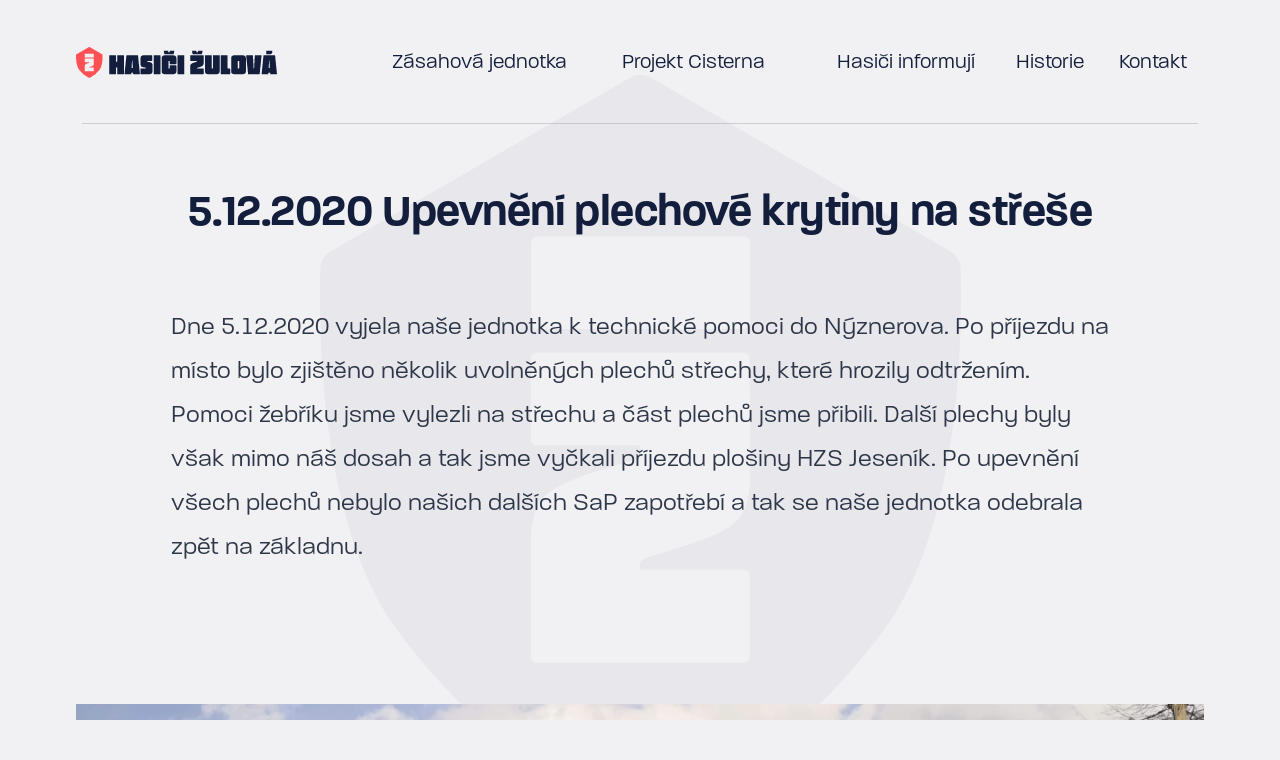

--- FILE ---
content_type: text/html; charset=UTF-8
request_url: https://hasicizulova.cz/5-12-2020-technicka-pomoc-odletajici-krytina-na-strese
body_size: 14556
content:
<!DOCTYPE html>
<html lang="cs">
    <head>
        <meta charset="UTF-8"/>
        <meta name="viewport" content="width=device-width, initial-scale=1.0"/>
        <meta name="ep-entity" content="eyJpZCI6Mjc0LCJ0aXRsZSI6IjUuMTIuMjAyMCBVcGV2blx1MDExYm5cdTAwZWQgcGxlY2hvdlx1MDBlOSBrcnl0aW55IG5hIHN0XHUwMTU5ZVx1MDE2MWUiLCJ0eXBlIjoicG9zdCJ9"/>
        <title>5.12.2020 Upevnění plechové krytiny na střeše | hasicizulova.cz</title>
<meta content="Dne 5.12.2020 vyjela naše jednotka k technické pomoci do Nýznerova. Po příjezdu na místo bylo zjištěno několik uvolněných plechů střechy, které..." name="description"/>



<meta content="https://hasicizulova.cz/hasicizulova_fb.jpg" name="og:image"/>
<link href="https://hasicizulova.cz/5-12-2020-technicka-pomoc-odletajici-krytina-na-strese" rel="canonical"/>

<script type="application/ld+json">
    {
    "@context": "https://schema.org",
    "@type": "Article",
    "image": [
        "https://hasicizulova.cz/data/images/cache/314.1200x0q90.webp"
    ],
    "headline": "5.12.2020 Upevnění plechové krytiny na střeše",
    "datePublished": "2020-12-06T00:00"
}
</script>

        <link rel="apple-touch-icon" sizes="57x57" href="/apple-icon-57x57.png"/>
        <link rel="apple-touch-icon" sizes="60x60" href="/apple-icon-60x60.png"/>
        <link rel="apple-touch-icon" sizes="72x72" href="/apple-icon-72x72.png"/>
        <link rel="apple-touch-icon" sizes="76x76" href="/apple-icon-76x76.png"/>
        <link rel="apple-touch-icon" sizes="114x114" href="/apple-icon-114x114.png"/>
        <link rel="apple-touch-icon" sizes="120x120" href="/apple-icon-120x120.png"/>
        <link rel="apple-touch-icon" sizes="144x144" href="/apple-icon-144x144.png"/>
        <link rel="apple-touch-icon" sizes="152x152" href="/apple-icon-152x152.png"/>
        <link rel="apple-touch-icon" sizes="180x180" href="/apple-icon-180x180.png"/>
        <link rel="icon" type="image/png" sizes="192x192" href="/android-icon-192x192.png"/>
        <link rel="icon" type="image/png" sizes="32x32" href="/favicon-32x32.png"/>
        <link rel="icon" type="image/png" sizes="96x96" href="/favicon-96x96.png"/>
        <link rel="icon" type="image/png" sizes="16x16" href="/favicon-16x16.png"/>
        <link rel="manifest" href="/manifest.json"/>
        <meta name="msapplication-TileColor" content="#ffffff"/>
        <meta name="msapplication-TileImage" content="/ms-icon-144x144.png"/>
        <meta name="theme-color" content="#ffffff"/>

        <link href="/themes/project/css/main.css?v=1755840230" rel="stylesheet">

        
            <script type="application/javascript">
            window.dataLayer = window.dataLayer || [];
            function gtag(){dataLayer.push(arguments);}            
            gtag('consent', 'default', {
                'ad_storage': 'denied',
                'analytics_storage': 'denied'
            });
            </script>
            <script>(function(w,d,s,l,i){w[l]=w[l]||[];w[l].push({'gtm.start':
            new Date().getTime(),event:'gtm.js'});var f=d.getElementsByTagName(s)[0],
            j=d.createElement(s),dl=l!='dataLayer'?'&l='+l:'';j.async=true;j.src=
            'https://www.googletagmanager.com/gtm.js?id='+i+dl;f.parentNode.insertBefore(j,f);
            })(window,document,'script','dataLayer','GTM-WM633R4');</script>
    </head>
    <body class="subpage">
        
                <noscript><iframe src='https://www.googletagmanager.com/ns.html?id=GTM-WM633R4'
                height='0' width='0' style='display:none;visibility:hidden'></iframe></noscript>

        <nav class="navbar navbar-expand-lg navbar-app navbar-dark">
    <div class="container">
        <div class="row align-items-center">
            <div class="col-12 col-lg-3">
                <a class="navbar-brand" href="/">
                    <img src="/themes/project/images/logo-dark.svg" alt="Hasiči Žulová" width="201" height="31" class="img-fluid"/>
                </a>


                <button class="navbar-toggler" type="button" data-bs-toggle="collapse" data-bs-target="#navbarNavigation" aria-controls="navbarSupportedContent" aria-expanded="false" aria-label="Toggle navigation">
                    <svg xmlns="http://www.w3.org/2000/svg" width="32" height="32" fill="currentColor" viewBox="0 0 16 16">
                        <path fill-rule="evenodd" d="M2.5 11.5A.5.5 0 0 1 3 11h10a.5.5 0 0 1 0 1H3a.5.5 0 0 1-.5-.5zm0-4A.5.5 0 0 1 3 7h10a.5.5 0 0 1 0 1H3a.5.5 0 0 1-.5-.5zm0-4A.5.5 0 0 1 3 3h10a.5.5 0 0 1 0 1H3a.5.5 0 0 1-.5-.5z"></path>
                    </svg>
                </button>

            </div>
            <div class="col-12 col-lg">
                <div class="collapse navbar-collapse" id="navbarNavigation">
                    <ul class="navbar-nav">
                        
                            
                            <li class="nav-item">
                                <a href="//hasicizulova.cz/zasahova-jednotka" class="nav-link">Zásahová jednotka</a>
                            </li>
                        
                            <li class="nav-item dropdown">
                                <a class="nav-link dropdown-toggle" href="#" id="navbarDropdown-341" role="button" data-bs-toggle="dropdown" aria-expanded="false">
                                    Projekt Cisterna
                                </a>
                                <ul id="DropdownNavbar-341" aria-labelledby="DropdownNavbar-341" class="dropdown-menu dropdown-menu">
                                    <li>
                                        <a href="//hasicizulova.cz/projekt-cisterna" class="dropdown-item">O projektu</a>
                                        
                                    </li><li>
                                        <a href="//hasicizulova.cz/clanky" class="dropdown-item">Články</a>
                                        
                                    </li><li>
                                        <a href="//hasicizulova.cz/faq" class="dropdown-item">FAQ</a>
                                        
                                    </li><li>
                                        <a href="//hasicizulova.cz/podekovani" class="dropdown-item">Kdo nás již podpořil</a>
                                        
                                    </li><li>
                                        <a href="//hasicizulova.cz/kalendar" class="dropdown-item">Kalendář 2024</a>
                                        
                                    </li><li>
                                        <a href="//hasicizulova.cz/white-label-kalendar" class="dropdown-item">White Label Kalendář 2024</a>
                                        
                                    </li><li>
                                        <a href="//hasicizulova.cz/podekovani-a-ukonceni-e-shopu-projektu-cisterna" class="dropdown-item">E-shop</a>
                                        
                                    </li><li>
                                        <a href="//hasicizulova.cz/napsali-o-nas" class="dropdown-item">Napsali o nás</a>
                                        
                                    </li>
                                </ul>
                            </li>
                            
                        
                            
                            <li class="nav-item">
                                <a href="//hasicizulova.cz/aktuality" class="nav-link">Hasiči informují</a>
                            </li>
                        
                            
                            <li class="nav-item">
                                <a href="//hasicizulova.cz/historie" class="nav-link">Historie</a>
                            </li>
                        
                            
                            <li class="nav-item">
                                <a href="//hasicizulova.cz/kontakt" class="nav-link">Kontakt</a>
                            </li>
                        


                        
                    </ul>


                    
                </div>
            </div>
        </div>
    </div>
</nav>

        
        <div class="wrapper-post" ><section class="section pb-0">
    
    <div class="container-slim">

        
        
        
        
        
        
        

        <div class="row" ><div class="col-12 hero-subpage">
    <h1 class="page-title text-center">5.12.2020 Upevnění plechové krytiny na střeše</h1>
</div></div>

    </div>
</section>
<section class="section ">
    
    <div class="container-slim">

        
        
        
        
        
        
        

        <div class="row" ><div class="col-12 post-detail">
    <span >
  <p>Dne 5.12.2020 vyjela naše jednotka k technické pomoci do Nýznerova. Po příjezdu na místo bylo zjištěno několik uvolněných plechů střechy, které hrozily odtržením. Pomoci žebříku jsme vylezli na střechu a část plechů jsme přibili. Další plechy byly však mimo náš dosah a tak jsme vyčkali příjezdu plošiny HZS Jeseník. Po upevnění všech plechů nebylo našich dalších SaP zapotřebí a tak se naše jednotka odebrala zpět na základnu. </p>&#13;

  
</span>
</div></div>

    </div>
</section>
<section class="section ">
    
    <div class="container">

        
        
        
        
        
        
        

        <div class="row" ><div class="col-12 text-center">
    <img src="/data/images/cache/314.1296x0q90.webp" srcset="/data/images/cache/314.320x0q90.webp 320w, /data/images/cache/314.640x0q90.webp 640w, /data/images/cache/314.960x0q90.webp 960w, /data/images/cache/314.1280x0q90.webp 1280w, /data/images/cache/314.1600x0q90.webp 1600w, /data/images/cache/314.1920x0q90.webp 1920w" class="img-fluid" alt="314.jpg" width="1296" height="621" loading="lazy"/>
</div></div>

    </div>
</section>
</div>
    
        <div class="wrapper-footer" ><section class="section bg-stone">
    
    <div class="container">

        
        
        
        
        
        
        

        <div class="row" ><div class="col-12">
    <div class="row">
        <div class="col-12">
            <img src="/static/images/logo-red.svg" width="201" height="31" alt="logo" class="img-fluid pb-4"/>
        </div>

        <div class="col-lg-4 pt-4 wysiwyg">
            <span ><p>Sdružení hasičů Čech, Moravy a Slezska&nbsp;</p>
<p>Sbor dobrovolných hasičů Žulová<br>
Bezručova 185<br>
790 65 Žulová<br>
IČ: 64631427<br>
Datová schránka: k6srzvt</p>
<p>JSDH Žulová kat.: JPO II/1</p></span>
        </div>
        <div class="col-lg-4 pt-4 wysiwyg">
            <span ><p><strong>Kontakt:</strong><br>
<a href="mailto:info@hasicizulova.cz">info@hasicizulova.cz</a></p>
<p><strong>Velitel jednotky:</strong><br>
<a href="tel:724189459">+420 724 189 459</a><br>
<a href="mailto:velitel@hasicizulova.cz">velitel@hasicizulova.cz</a></p>
<p><strong>Zástupce velitele jednotky:<br>
</strong><a href="tel:604364753">+420 604 364 753</a></p></span>
        </div>
        <div class="col-lg-4 pt-4 wysiwyg">
            <span ><p><a href="https://www.olkraj.cz/index.php" target="_blank">Olomoucký kraj</a><br>
<a href="https://www.hzscr.cz/hzs-olomouckeho-kraje.aspx" target="_blank">IZS Olomouckého kraje<br>
</a><a href="https://www.technikaizs.cz/obec/jesenik/" target="_blank">Technika IZS Jeseník</a><br>
<a href="https://hl-praded.cz/" target="_blank">Hasičská liga Praděd</a><br>
<a href="https://hasicivlcice.cz/" target="_blank">Hasiči Vlčice<br>
</a><a href="https://sdhjavornik.hasicovo.cz/" target="_blank">Hasiči Javorník<br>
</a><a href="https://hasicizlatehory.wbs.cz/" target="_blank">Hasiči Zlaté Hory<br>
</a><a href="https://www.sdhnyznerov.cz/" target="_blank">Hasiči Nýznerov</a></p></span>
        </div>
    </div>
</div></div>

    </div>
</section>
</div>


<section class="copyright py-4">
    <div class="container">
        <div class="row social-list align-items-center text-center text-md-start">
            <div class="col-md-6">
                <div class="title mt-0 mb-3 mb-md-0">Sociální sítě</div>
            </div>
            <div class="col-md-6">
                <ul class="list">
                        <li class="list-inline-item">
                            <a href="https://www.facebook.com/hasicizulova.cz" class="item" target="_blank">
                                
                                <span class="icon icon-">
                                    <!-- Generated by IcoMoon.io -->
<svg version="1.1" xmlns="http://www.w3.org/2000/svg" width="32" height="32" viewBox="0 0 32 32">
<title>facebook</title>
<path d="M19.925 10.98h-2.51c-0.311 0-0.628 0.468-0.628 0.941v1.726h3.138v2.511h-3.141v7.376h-2.824v-7.376h-2.51v-2.511h2.51v-1.412c-0.004-0.066-0.007-0.144-0.007-0.222 0-1.96 1.521-3.565 3.447-3.7l0.012-0.001h2.51v2.667zM16-0.001c-8.837 0-16 7.163-16 16s7.163 16 16 16c8.837 0 16-7.163 16-16v0c0-0.010 0-0.021 0-0.032 0-8.819-7.149-15.968-15.968-15.968-0.011 0-0.023 0-0.034 0h0.002z"></path>
</svg>

                                </span>
                            </a>
                        </li><li class="list-inline-item">
                            <a href="https://twitter.com/HZulova" class="item" target="_blank">
                                
                                <span class="icon icon-">
                                    <?xml version="1.0" encoding="utf-8"?>
<!-- Generator: Adobe Illustrator 28.2.0, SVG Export Plug-In . SVG Version: 6.00 Build 0)  -->
<svg version="1.1" id="Vrstva_1" xmlns="http://www.w3.org/2000/svg" xmlns:xlink="http://www.w3.org/1999/xlink" x="0px" y="0px"
	 width="32px" height="32px" viewBox="0 0 32 32" style="enable-background:new 0 0 32 32;" xml:space="preserve">
<g>
	<path d="M16,0C16,0,16,0,16,0C7.2,0,0,7.2,0,16s7.2,16,16,16s16-7.2,16-16c0,0,0,0,0,0C32,7.2,24.9,0,16,0z M19.1,23.8l-4.2-6
		l-5.2,6H8.4l5.9-6.9L8.4,8.3h4.5l3.9,5.7l4.9-5.7h1.3l-5.7,6.6h0l6.2,9H19.1z"/>
	<polygon points="16.1,14.8 12.3,9.3 10.2,9.3 15,16.1 15.6,17 15.6,17 19.7,22.9 21.8,22.9 16.7,15.7 	"/>
</g>
</svg>

                                </span>
                            </a>
                        </li><li class="list-inline-item">
                            <a href="https://www.youtube.com/channel/UC-PRIsr4vnjWu6eBsqUmazQ" class="item" target="_blank">
                                
                                <span class="icon icon-">
                                    <!-- Generated by IcoMoon.io -->
<svg version="1.1" xmlns="http://www.w3.org/2000/svg" width="32" height="32" viewBox="0 0 32 32">
<title>youtube</title>
<path d="M16 22.501c-8.19 0-8.333-0.738-8.333-6.5s0.143-6.5 8.333-6.5 8.333 0.738 8.333 6.5-0.144 6.5-8.333 6.5zM16 0c-8.837 0-16 7.164-16 16s7.164 16 16 16c8.837 0 16-7.164 16-16v0c0-8.837-7.164-16-16-16v0zM18.673 15.722l-3.743-1.747c-0.060-0.040-0.133-0.063-0.212-0.063-0.214 0-0.387 0.173-0.387 0.387 0 0.020 0.002 0.039 0.004 0.058l-0-0.002v3.29c-0.003 0.017-0.004 0.036-0.004 0.056 0 0.214 0.173 0.387 0.387 0.387 0.079 0 0.152-0.024 0.214-0.064l-0.001 0.001 3.742-1.747c0.329-0.152 0.329-0.402 0-0.556z"></path>
</svg>

                                </span>
                            </a>
                        </li><li class="list-inline-item">
                            <a href="https://www.instagram.com/hasici.zulova/" class="item" target="_blank">
                                
                                <span class="icon icon-">
                                    <?xml version="1.0" encoding="utf-8"?>
<!-- Generator: Adobe Illustrator 25.4.1, SVG Export Plug-In . SVG Version: 6.00 Build 0)  -->
<svg version="1.1" id="Vrstva_1" xmlns="http://www.w3.org/2000/svg" xmlns:xlink="http://www.w3.org/1999/xlink" x="0px" y="0px"
	 width="32px" height="32px" viewBox="0 0 32 32" style="enable-background:new 0 0 32 32;" xml:space="preserve">
<path d="M24.3,19.4c0,0.7-0.1,1.4-0.4,2c-0.4,1.1-1.3,2-2.4,2.4c-0.6,0.2-1.3,0.4-2,0.4c-0.9,0-1.2,0.1-3.4,0.1s-2.5,0-3.4-0.1
	c-0.7,0-1.4-0.1-2-0.4c-1.1-0.4-2-1.3-2.4-2.4c-0.2-0.6-0.4-1.3-0.4-2c0-0.9-0.1-1.2-0.1-3.4s0-2.5,0.1-3.4c0-0.7,0.1-1.4,0.4-2
	c0.4-1.1,1.3-2,2.4-2.4c0.6-0.2,1.3-0.4,2-0.4c0.9,0,1.2-0.1,3.4-0.1s2.5,0,3.4,0.1c0.7,0,1.4,0.1,2,0.4c1.1,0.4,2,1.3,2.4,2.4
	c0.2,0.6,0.4,1.3,0.4,2c0,0.9,0.1,1.2,0.1,3.4S24.3,18.6,24.3,19.4z M16,0C7.2,0,0,7.2,0,16s7.2,16,16,16s16-7.2,16-16
	C32,7.2,24.8,0,16,0z M18.8,16c0,1.5-1.2,2.8-2.8,2.8s-2.8-1.2-2.8-2.8s1.2-2.8,2.8-2.8S18.8,14.5,18.8,16z M20.4,12.6
	c-0.6,0-1-0.4-1-1c0-0.6,0.4-1,1-1c0.6,0,1,0.4,1,1C21.4,12.1,21,12.6,20.4,12.6z M16,20.3c-2.4,0-4.3-1.9-4.3-4.3s1.9-4.3,4.3-4.3
	s4.3,1.9,4.3,4.3S18.3,20.3,16,20.3z M22.5,11.1c-0.3-0.7-0.9-1.3-1.6-1.6c-0.5-0.2-1-0.3-1.5-0.3c-0.9,0-1.1,0-3.4,0s-2.5,0-3.4,0
	c-0.5,0-1.1,0.1-1.5,0.3c-0.7,0.3-1.3,0.9-1.6,1.6c-0.2,0.5-0.3,1-0.3,1.5c0,0.9,0,1.1,0,3.4s0,2.5,0,3.4c0,0.5,0.1,1.1,0.3,1.5
	c0.3,0.7,0.9,1.3,1.6,1.6c0.5,0.2,1,0.3,1.5,0.3c0.9,0,1.1,0,3.4,0s2.5,0,3.4,0c0.5,0,1.1-0.1,1.5-0.3c0.7-0.3,1.3-0.9,1.6-1.6
	c0.2-0.5,0.3-1,0.3-1.5c0-0.9,0-1.1,0-3.4s0-2.5,0-3.4C22.7,12.1,22.7,11.6,22.5,11.1z"/>
</svg>

                                </span>
                            </a>
                        </li>
                </ul>
            </div>
        </div>
        <hr class="my-4 bg-gray"/>
        <div class="copyinfo">
            <div xmlns:cc="http://creativecommons.org/ns#" xmlns:dct="http://purl.org/dc/terms/"><a property="dct:title" rel="cc:attributionURL" href="https://hasicizulova.cz">Hasiči Žulová</a> &copy; 2026 is licensed under <a href="http://creativecommons.org/licenses/by-nc-nd/4.0/?ref=chooser-v1" target="_blank" rel="license noopener noreferrer" style="display:inline-block;">CC BY-NC-ND 4.0<img style="height:22px!important;margin-left:3px;vertical-align:text-bottom;" src="https://mirrors.creativecommons.org/presskit/icons/cc.svg?ref=chooser-v1"/><img style="height:22px!important;margin-left:3px;vertical-align:text-bottom;" src="https://mirrors.creativecommons.org/presskit/icons/by.svg?ref=chooser-v1"/><img style="height:22px!important;margin-left:3px;vertical-align:text-bottom;" src="https://mirrors.creativecommons.org/presskit/icons/nc.svg?ref=chooser-v1"/><img style="height:22px!important;margin-left:3px;vertical-align:text-bottom;" src="https://mirrors.creativecommons.org/presskit/icons/nd.svg?ref=chooser-v1"/></a></div>
            <div><a class="text-white" href="#" data-cc="c-settings" title="Nastavit cookie">Nastavit cookies</a></div>
        </div>
    </div>
</section>


        
        <script src="/themes/project/js/main.bundle.js?v=1755840230"></script>
        <svg aria-hidden="true" style="position: absolute; width: 0; height: 0; overflow: hidden;" version="1.1" xmlns="http://www.w3.org/2000/svg" xmlns:xlink="http://www.w3.org/1999/xlink">
            <defs>
                <symbol id="icon-safe" viewBox="0 0 32 32">
                    <path d="M30.731 15.986c0.135-0.108 0.297-0.218 0.405-0.324 0.498-0.498 0.807-1.184 0.81-1.943v-0.001c-0.008-7.564-6.13-13.695-13.689-13.718h-0.002c-0.95 0.001-1.788 0.478-2.289 1.206l-0.006 0.009c-0.108-0.135-0.218-0.297-0.324-0.405-0.498-0.498-1.184-0.807-1.943-0.81h-0.001c-7.561 0-13.691 6.13-13.691 13.691v0c0.001 0.95 0.478 1.788 1.206 2.289l0.009 0.006c-0.737 0.507-1.214 1.346-1.215 2.296v0c0.008 7.564 6.13 13.695 13.689 13.718h0.002c0.95-0.001 1.788-0.478 2.289-1.206l0.006-0.009c0.507 0.737 1.346 1.214 2.296 1.215h0c7.564-0.008 13.695-6.13 13.718-13.689v-0.002c-0.016-0.967-0.512-1.814-1.259-2.316l-0.010-0.006zM18.255 0.945c7.044 0.001 12.756 5.703 12.773 12.744v0.002c0 0.004 0 0.008 0 0.012 0 0.744-0.451 1.382-1.095 1.656l-0.012 0.004c-0.249-0.587-0.819-0.992-1.484-0.997h-0.325c-0.785-5.46-5.065-9.721-10.468-10.47l-0.064-0.007v-0.325c0-0.002 0-0.004 0-0.006 0-0.454-0.187-0.864-0.488-1.157l-0-0c-0.143-0.146-0.313-0.265-0.503-0.347l-0.010-0.004c0.267-0.652 0.897-1.104 1.632-1.104 0.016 0 0.031 0 0.047 0.001l-0.002-0zM20.55 26.276l-0.999-3.268c1.486-0.764 2.667-1.944 3.411-3.386l0.020-0.044 3.268 0.999c-1.156 2.546-3.153 4.542-5.628 5.669l-0.071 0.029zM15.959 29.112c-0.002 0-0.004 0-0.007 0-0.369 0-0.668-0.299-0.668-0.668 0-0.002 0-0.005 0-0.007v0-0.243c0.202 0.013 0.438 0.020 0.675 0.020s0.473-0.007 0.707-0.022l-0.032 0.002v0.242c0 0.002 0 0.004 0 0.006 0 0.369-0.299 0.668-0.668 0.668-0.003 0-0.005 0-0.008-0h0zM12.26 26.628l0.999-3.241c0.108 0.054 0.243 0.081 0.351 0.135 0.71 0.231 1.528 0.365 2.376 0.365s1.666-0.133 2.432-0.38l-0.056 0.016c0.108-0.027 0.243-0.081 0.351-0.108l0.999 3.241c-1.099 0.39-2.366 0.615-3.686 0.615-1.35 0-2.646-0.236-3.847-0.668l0.079 0.025zM5.673 20.577l3.265-0.999c0.764 1.486 1.944 2.666 3.386 3.409l0.044 0.020-0.999 3.268c-2.545-1.156-4.541-3.152-5.667-5.628l-0.029-0.071zM11.371 5.698l0.999 3.268c-1.486 0.764-2.666 1.944-3.409 3.386l-0.020 0.044-3.268-1c1.155-2.545 3.151-4.541 5.625-5.669l0.071-0.029zM15.961 2.862c0.002-0 0.004-0 0.007-0 0.369 0 0.668 0.299 0.668 0.668 0 0.002 0 0.005-0 0.007v-0 0.245c-0.202-0.013-0.438-0.020-0.675-0.020s-0.473 0.007-0.707 0.022l0.032-0.002v-0.244c-0-0.002-0-0.004-0-0.007 0-0.369 0.299-0.668 0.668-0.668 0.002 0 0.004 0 0.005 0h-0zM15.961 4.725c1.325 0.002 2.597 0.229 3.78 0.646l-0.080-0.025-0.999 3.241c-0.108-0.054-0.243-0.081-0.351-0.135-0.71-0.231-1.528-0.365-2.376-0.365s-1.666 0.133-2.432 0.38l0.056-0.016c-0.108 0.027-0.243 0.081-0.351 0.108l-0.999-3.241c1.12-0.365 2.409-0.581 3.747-0.592l0.005-0zM26.25 11.395l-3.268 1c-0.764-1.486-1.944-2.666-3.386-3.409l-0.044-0.020 0.999-3.268c2.546 1.156 4.541 3.152 5.668 5.628l0.029 0.071zM15.959 22.927c-3.84 0-6.953-3.113-6.953-6.953s3.113-6.953 6.953-6.953v0c4.105 0 6.967 4 6.967 6.967-0.024 3.833-3.132 6.931-6.966 6.94h-0.001zM4.699 15.986c0.002-1.325 0.229-2.597 0.646-3.78l-0.025 0.080 3.241 0.999c-0.054 0.108-0.081 0.243-0.135 0.351-0.231 0.71-0.365 1.528-0.365 2.376s0.133 1.666 0.38 2.432l-0.016-0.056c0.027 0.108 0.081 0.243 0.108 0.351l-3.241 0.999c-0.366-1.12-0.583-2.41-0.594-3.749l-0-0.006zM23.491 13.61c-0.027-0.108-0.081-0.243-0.108-0.351l3.241-0.972c0.398 1.106 0.628 2.383 0.628 3.713s-0.23 2.607-0.652 3.792l0.025-0.079-3.241-0.999c0.054-0.108 0.081-0.243 0.135-0.351 0.216-0.698 0.341-1.5 0.341-2.332 0-0.864-0.134-1.696-0.384-2.478l0.016 0.058zM3.751 16.665h-0.24c-0.373 0-0.675-0.302-0.675-0.675s0.302-0.675 0.675-0.675h0.243c-0.013 0.201-0.020 0.437-0.020 0.674s0.007 0.472 0.022 0.706l-0.002-0.032zM28.162 15.314h0.243c0.373 0 0.675 0.302 0.675 0.675s-0.302 0.675-0.675 0.675h-0.243c0.014-0.21 0.022-0.454 0.022-0.701 0-0.23-0.007-0.458-0.020-0.684l0.002 0.031zM4.644 4.672c2.28-2.302 5.441-3.727 8.935-3.727 0.030 0 0.060 0 0.089 0l-0.005-0c0.004-0 0.008-0 0.012-0 0.744 0 1.382 0.451 1.656 1.095l0.004 0.012c-0.588 0.249-0.994 0.819-0.999 1.484v0.325c-5.476 0.731-9.76 5.025-10.469 10.443l-0.007 0.061h-0.324c-0.003-0-0.006-0-0.009-0-0.452 0-0.861 0.186-1.154 0.486l-0 0c-0.146 0.143-0.265 0.313-0.347 0.502l-0.004 0.010c-0.656-0.278-1.107-0.917-1.107-1.66 0-0.004 0-0.009 0-0.013v0.001c-0-0.025-0-0.054-0-0.083 0-3.495 1.426-6.657 3.728-8.936l0.001-0.001zM13.664 31.055c-7.044-0.001-12.756-5.703-12.773-12.744v-0.002c-0-0.004-0-0.008-0-0.012 0-0.744 0.451-1.382 1.095-1.656l0.012-0.004c0.249 0.587 0.82 0.993 1.485 0.997h0.325c0.54 4.617 4.753 9.884 10.532 10.451v0.324c-0 0.003-0 0.006-0 0.009 0 0.452 0.186 0.861 0.486 1.154l0 0c0.143 0.146 0.313 0.265 0.502 0.347l0.010 0.004c-0.278 0.666-0.922 1.126-1.674 1.131h-0.001zM27.273 27.301c-2.28 2.302-5.441 3.727-8.935 3.727-0.029 0-0.059-0-0.088-0l0.005 0c-0.004 0-0.008 0-0.012 0-0.744 0-1.382-0.451-1.656-1.095l-0.004-0.012c0.587-0.249 0.993-0.819 0.998-1.484v-0.325c5.445-0.778 9.7-5.033 10.47-10.413l0.008-0.066h0.324c0.003 0 0.006 0 0.009 0 0.452 0 0.861-0.186 1.154-0.486l0-0c0.144-0.143 0.261-0.313 0.342-0.502l0.004-0.010c0.656 0.278 1.107 0.917 1.107 1.66 0 0.004-0 0.009-0 0.013v-0.001c0 0.020 0 0.043 0 0.067 0 3.491-1.425 6.65-3.724 8.926l-0.001 0.001z"></path>
                </symbol>
                <symbol id="icon-cone" viewBox="0 0 32 32">
                    <path d="M30.731 15.986c0.135-0.108 0.297-0.218 0.405-0.324 0.498-0.498 0.807-1.184 0.81-1.943v-0.001c-0.008-7.564-6.13-13.695-13.689-13.718h-0.002c-0.95 0.001-1.788 0.478-2.289 1.206l-0.006 0.009c-0.108-0.135-0.218-0.297-0.324-0.405-0.498-0.498-1.184-0.807-1.943-0.81h-0.001c-7.561 0-13.691 6.13-13.691 13.691v0c0.001 0.95 0.478 1.788 1.206 2.289l0.009 0.006c-0.737 0.507-1.214 1.346-1.215 2.296v0c0.008 7.564 6.13 13.695 13.689 13.718h0.002c0.95-0.001 1.788-0.478 2.289-1.206l0.006-0.009c0.507 0.737 1.346 1.214 2.296 1.215h0c7.564-0.008 13.695-6.13 13.718-13.689v-0.002c-0.016-0.967-0.512-1.814-1.259-2.316l-0.010-0.006zM18.255 0.945c7.044 0.001 12.756 5.703 12.773 12.744v0.002c0 0.004 0 0.008 0 0.012 0 0.744-0.451 1.382-1.095 1.656l-0.012 0.004c-0.249-0.587-0.819-0.992-1.484-0.997h-0.325c-0.785-5.46-5.065-9.721-10.468-10.47l-0.064-0.007v-0.325c0-0.002 0-0.004 0-0.006 0-0.454-0.187-0.864-0.488-1.157l-0-0c-0.143-0.146-0.313-0.265-0.503-0.347l-0.010-0.004c0.267-0.652 0.897-1.104 1.632-1.104 0.016 0 0.031 0 0.047 0.001l-0.002-0zM20.55 26.276l-0.999-3.268c1.486-0.764 2.667-1.944 3.411-3.386l0.020-0.044 3.268 0.999c-1.156 2.546-3.153 4.542-5.628 5.669l-0.071 0.029zM15.959 29.112c-0.002 0-0.004 0-0.007 0-0.369 0-0.668-0.299-0.668-0.668 0-0.002 0-0.005 0-0.007v0-0.243c0.202 0.013 0.438 0.020 0.675 0.020s0.473-0.007 0.707-0.022l-0.032 0.002v0.242c0 0.002 0 0.004 0 0.006 0 0.369-0.299 0.668-0.668 0.668-0.003 0-0.005 0-0.008-0h0zM12.26 26.628l0.999-3.241c0.108 0.054 0.243 0.081 0.351 0.135 0.71 0.231 1.528 0.365 2.376 0.365s1.666-0.133 2.432-0.38l-0.056 0.016c0.108-0.027 0.243-0.081 0.351-0.108l0.999 3.241c-1.099 0.39-2.366 0.615-3.686 0.615-1.35 0-2.646-0.236-3.847-0.668l0.079 0.025zM5.673 20.577l3.265-0.999c0.764 1.486 1.944 2.666 3.386 3.409l0.044 0.020-0.999 3.268c-2.545-1.156-4.541-3.152-5.667-5.628l-0.029-0.071zM11.371 5.698l0.999 3.268c-1.486 0.764-2.666 1.944-3.409 3.386l-0.020 0.044-3.268-1c1.155-2.545 3.151-4.541 5.625-5.669l0.071-0.029zM15.961 2.862c0.002-0 0.004-0 0.007-0 0.369 0 0.668 0.299 0.668 0.668 0 0.002 0 0.005-0 0.007v-0 0.245c-0.202-0.013-0.438-0.020-0.675-0.020s-0.473 0.007-0.707 0.022l0.032-0.002v-0.244c-0-0.002-0-0.004-0-0.007 0-0.369 0.299-0.668 0.668-0.668 0.002 0 0.004 0 0.005 0h-0zM15.961 4.725c1.325 0.002 2.597 0.229 3.78 0.646l-0.080-0.025-0.999 3.241c-0.108-0.054-0.243-0.081-0.351-0.135-0.71-0.231-1.528-0.365-2.376-0.365s-1.666 0.133-2.432 0.38l0.056-0.016c-0.108 0.027-0.243 0.081-0.351 0.108l-0.999-3.241c1.12-0.365 2.409-0.581 3.747-0.592l0.005-0zM26.25 11.395l-3.268 1c-0.764-1.486-1.944-2.666-3.386-3.409l-0.044-0.020 0.999-3.268c2.546 1.156 4.541 3.152 5.668 5.628l0.029 0.071zM15.959 22.927c-3.84 0-6.953-3.113-6.953-6.953s3.113-6.953 6.953-6.953v0c4.105 0 6.967 4 6.967 6.967-0.024 3.833-3.132 6.931-6.966 6.94h-0.001zM4.699 15.986c0.002-1.325 0.229-2.597 0.646-3.78l-0.025 0.080 3.241 0.999c-0.054 0.108-0.081 0.243-0.135 0.351-0.231 0.71-0.365 1.528-0.365 2.376s0.133 1.666 0.38 2.432l-0.016-0.056c0.027 0.108 0.081 0.243 0.108 0.351l-3.241 0.999c-0.366-1.12-0.583-2.41-0.594-3.749l-0-0.006zM23.491 13.61c-0.027-0.108-0.081-0.243-0.108-0.351l3.241-0.972c0.398 1.106 0.628 2.383 0.628 3.713s-0.23 2.607-0.652 3.792l0.025-0.079-3.241-0.999c0.054-0.108 0.081-0.243 0.135-0.351 0.216-0.698 0.341-1.5 0.341-2.332 0-0.864-0.134-1.696-0.384-2.478l0.016 0.058zM3.751 16.665h-0.24c-0.373 0-0.675-0.302-0.675-0.675s0.302-0.675 0.675-0.675h0.243c-0.013 0.201-0.020 0.437-0.020 0.674s0.007 0.472 0.022 0.706l-0.002-0.032zM28.162 15.314h0.243c0.373 0 0.675 0.302 0.675 0.675s-0.302 0.675-0.675 0.675h-0.243c0.014-0.21 0.022-0.454 0.022-0.701 0-0.23-0.007-0.458-0.020-0.684l0.002 0.031zM4.644 4.672c2.28-2.302 5.441-3.727 8.935-3.727 0.030 0 0.060 0 0.089 0l-0.005-0c0.004-0 0.008-0 0.012-0 0.744 0 1.382 0.451 1.656 1.095l0.004 0.012c-0.588 0.249-0.994 0.819-0.999 1.484v0.325c-5.476 0.731-9.76 5.025-10.469 10.443l-0.007 0.061h-0.324c-0.003-0-0.006-0-0.009-0-0.452 0-0.861 0.186-1.154 0.486l-0 0c-0.146 0.143-0.265 0.313-0.347 0.502l-0.004 0.010c-0.656-0.278-1.107-0.917-1.107-1.66 0-0.004 0-0.009 0-0.013v0.001c-0-0.025-0-0.054-0-0.083 0-3.495 1.426-6.657 3.728-8.936l0.001-0.001zM13.664 31.055c-7.044-0.001-12.756-5.703-12.773-12.744v-0.002c-0-0.004-0-0.008-0-0.012 0-0.744 0.451-1.382 1.095-1.656l0.012-0.004c0.249 0.587 0.82 0.993 1.485 0.997h0.325c0.54 4.617 4.753 9.884 10.532 10.451v0.324c-0 0.003-0 0.006-0 0.009 0 0.452 0.186 0.861 0.486 1.154l0 0c0.143 0.146 0.313 0.265 0.502 0.347l0.010 0.004c-0.278 0.666-0.922 1.126-1.674 1.131h-0.001zM27.273 27.301c-2.28 2.302-5.441 3.727-8.935 3.727-0.029 0-0.059-0-0.088-0l0.005 0c-0.004 0-0.008 0-0.012 0-0.744 0-1.382-0.451-1.656-1.095l-0.004-0.012c0.587-0.249 0.993-0.819 0.998-1.484v-0.325c5.445-0.778 9.7-5.033 10.47-10.413l0.008-0.066h0.324c0.003 0 0.006 0 0.009 0 0.452 0 0.861-0.186 1.154-0.486l0-0c0.144-0.143 0.261-0.313 0.342-0.502l0.004-0.010c0.656 0.278 1.107 0.917 1.107 1.66 0 0.004-0 0.009-0 0.013v-0.001c0 0.020 0 0.043 0 0.067 0 3.491-1.425 6.65-3.724 8.926l-0.001 0.001z"></path>
                </symbol>
                <symbol id="icon-fire" viewBox="0 0 22 32">
                    <path d="M20.671 14.527c-0.556-1.123-0.958-1.935-0.79-2.94 0.004-0.023 0.006-0.050 0.006-0.078 0-0.261-0.212-0.473-0.473-0.473-0.066 0-0.128 0.013-0.185 0.037l0.003-0.001c-1.338 0.657-2.463 1.557-3.358 2.651l-0.014 0.018c-1.77-3.89-3.007-8.403-3.477-13.142l-0.014-0.179c-0.027-0.237-0.227-0.42-0.47-0.42-0.113 0-0.217 0.040-0.298 0.106l0.001-0.001c-2.909 2.367-5.007 6.99-5.382 11.641-0.839-0.862-1.877-1.528-3.040-1.922l-0.054-0.016c-0.042-0.014-0.090-0.021-0.14-0.021-0.261 0-0.473 0.212-0.473 0.473 0 0.028 0.002 0.055 0.007 0.081l-0-0.003c0.175 1.044-0.261 2.14-0.814 3.529-1.063 2.314-1.689 5.019-1.707 7.868l-0 0.006c0 5.944 4.72 10.259 11.223 10.259s11.223-4.315 11.223-10.259c0.001-0.067 0.002-0.146 0.002-0.225 0-2.562-0.659-4.97-1.816-7.065l0.038 0.075zM6.321 26.634c0.010-1.333 0.304-2.596 0.823-3.733l-0.023 0.057c0.174-0.381 0.324-0.83 0.428-1.295l0.009-0.047c0.412 0.208 0.732 0.546 0.912 0.96l0.005 0.012c0.063 0.192 0.241 0.329 0.45 0.329 0.261 0 0.473-0.212 0.473-0.473 0-0 0-0.001 0-0.001v0c-0-0.023-0-0.051-0-0.078 0-2.020 0.683-3.881 1.83-5.364l-0.015 0.020c0.294 2.335 0.952 4.456 1.92 6.396l-0.052-0.114c0.082 0.146 0.236 0.244 0.413 0.244 0.154 0 0.291-0.074 0.377-0.188l0.001-0.001c0.294-0.392 0.629-0.73 1.006-1.017l0.012-0.009c0.116 0.388 0.257 0.724 0.431 1.039l-0.014-0.027c0.513 0.917 0.815 2.013 0.815 3.179 0 0.040-0 0.079-0.001 0.119l0-0.006c0 2.561-2.062 4.42-4.903 4.42s-4.903-1.859-4.903-4.42zM15.665 30.233c0.872-0.918 1.408-2.162 1.408-3.532 0-0.024-0-0.047-0-0.071l0 0.004c0.001-0.034 0.001-0.075 0.001-0.115 0-1.317-0.338-2.555-0.933-3.632l0.020 0.039c-0.236-0.339-0.377-0.759-0.377-1.211 0-0.040 0.001-0.080 0.003-0.12l-0 0.006c0.004-0.024 0.007-0.051 0.007-0.079 0-0.261-0.212-0.473-0.473-0.473-0.066 0-0.128 0.013-0.185 0.038l0.003-0.001c-0.595 0.288-1.102 0.667-1.524 1.124l-0.003 0.003c-0.785-1.829-1.343-3.949-1.571-6.167l-0.008-0.093c-0.027-0.238-0.227-0.421-0.47-0.421-0.113 0-0.218 0.040-0.299 0.107l0.001-0.001c-1.495 1.406-2.496 3.323-2.723 5.471l-0.003 0.038c-0.368-0.292-0.796-0.529-1.26-0.69l-0.030-0.009c-0.042-0.014-0.090-0.021-0.14-0.021-0.261 0-0.473 0.212-0.473 0.473 0 0.028 0.002 0.055 0.007 0.081l-0-0.003c0.001 0.022 0.001 0.049 0.001 0.075 0 0.573-0.146 1.111-0.403 1.58l0.009-0.017c-0.54 1.183-0.86 2.565-0.873 4.021l-0 0.005c-0 0.020-0 0.044-0 0.068 0 1.369 0.537 2.613 1.411 3.533l-0.002-0.002c-3.439-1.306-5.839-4.575-5.839-8.404 0-0.033 0-0.065 0.001-0.098l-0 0.005c0.021-2.73 0.623-5.315 1.688-7.644l-0.048 0.117c0.458-0.944 0.783-2.041 0.914-3.197l0.004-0.047c0.847 0.386 2.259 1.208 2.68 2.536 0.063 0.192 0.241 0.329 0.45 0.329 0.261 0 0.473-0.212 0.473-0.473 0-0 0-0.001 0-0.001v0c-0.041-4.993 2.104-9.576 4.432-11.921 1.063 8.374 3.703 13.197 3.817 13.405 0.082 0.146 0.236 0.243 0.413 0.243 0.154 0 0.291-0.074 0.377-0.188l0.001-0.001c0.762-1.021 1.678-1.877 2.723-2.551l0.041-0.025c0.144 0.984 0.466 1.869 0.935 2.656l-0.018-0.033c1.057 1.891 1.68 4.149 1.68 6.553 0 0.085-0.001 0.17-0.002 0.255l0-0.013c0 0.027 0 0.059 0 0.090 0 3.828-2.4 7.096-5.778 8.38l-0.062 0.021z"></path>
                </symbol>
                <symbol id="icon-fireman" viewBox="0 0 22 32">
                    <path d="M20.894 21.256c0.436-0.264 0.81-0.578 1.13-0.94l0.004-0.005c0.068-0.087 0.109-0.198 0.109-0.319 0-0.060-0.010-0.117-0.028-0.17l0.001 0.004-3.159-8.531c0.259-0.2 0.489-0.412 0.698-0.643l0.004-0.004c1.188-1.322 1.538-2.322 1.107-3.051-0.359-0.409-0.882-0.666-1.466-0.666-0.219 0-0.43 0.036-0.626 0.103l0.014-0.004c-0.108 0.027-0.243 0.054-0.432 0.108-0.444-2.388-2.162-4.285-4.409-4.98l-0.045-0.012c-0.227-1.226-1.287-2.142-2.562-2.142-1.284 0-2.352 0.93-2.565 2.154l-0.002 0.016c-2.277 0.707-3.984 2.594-4.421 4.928l-0.006 0.040c-0.187-0.054-0.351-0.081-0.432-0.108-0.192-0.074-0.414-0.117-0.646-0.117-0.577 0-1.092 0.265-1.43 0.681l-0.003 0.003c-0.432 0.729-0.081 1.7 1.107 3.051 0.213 0.235 0.443 0.448 0.69 0.639l0.012 0.009-3.213 8.53c-0.017 0.050-0.027 0.107-0.027 0.167 0 0.121 0.041 0.232 0.11 0.32l-0.001-0.001c0.329 0.36 0.702 0.673 1.112 0.932l0.022 0.013c-0.891 1.566-1.538 4.293-1.538 10.258 0 0.001 0 0.001 0 0.002 0 0.267 0.217 0.484 0.484 0.484 0.001 0 0.001 0 0.002 0h21.488c0.001 0 0.001 0 0.002 0 0.267 0 0.484-0.217 0.484-0.484 0-0.001 0-0.001 0-0.002v0c0-5.968-0.675-8.694-1.566-10.259zM21.137 19.878c-0.224 0.204-0.471 0.391-0.735 0.555l-0.021 0.012c-1.755-2.078-3.158-2.295-4.454-2.969 1.061-1.129 1.713-2.654 1.713-4.331 0-0.138-0.004-0.276-0.013-0.412l0.001 0.019-0.054-0.675c0.228-0.093 0.414-0.183 0.595-0.284l-0.027 0.014zM11.23 20.958c-0.037 0.001-0.080 0.001-0.124 0.001-2.046 0-3.905-0.802-5.278-2.11l0.003 0.003s1.053-0.459 1.458-0.675c1.075 0.846 2.449 1.356 3.941 1.356s2.866-0.511 3.955-1.367l-0.014 0.010c0.405 0.216 1.431 0.675 1.458 0.675-1.37 1.304-3.229 2.107-5.275 2.107-0.044 0-0.088-0-0.131-0.001l0.007 0zM5.802 12.806l0.269-4.427c1.107 0.135 3.509 0.27 5.156 0.27 1.7 0 4.049-0.135 5.156-0.27l0.054 0.702v0.081l0.216 3.644c0.006 0.095 0.009 0.205 0.009 0.316 0 3.007-2.431 5.447-5.436 5.46h-0.001c-0.010 0-0.022 0-0.033 0-2.985 0-5.404-2.42-5.404-5.404 0-0.131 0.005-0.26 0.014-0.389l-0.001 0.017zM18.921 7.947c0.405-0.108 0.918-0.054 1.029 0.135 0.027 0.054 0.243 0.513-0.998 1.917-0.401 0.439-0.886 0.794-1.43 1.042l-0.028 0.011-0.162-2.807c0.617-0.078 1.157-0.181 1.684-0.316l-0.093 0.020zM17.301 7.326c-0.756 0.135-2.753 0.297-3.995 0.351l0.486-4.535c1.814 0.681 3.153 2.243 3.506 4.15l0.005 0.034zM11.23 0.955c0.002 0 0.004 0 0.007 0 0.912 0 1.651 0.739 1.651 1.651 0 0.065-0.004 0.13-0.011 0.193l0.001-0.008c-0.135 1.242-0.54 4.913-0.54 4.913h-2.214s-0.405-3.698-0.54-4.913c-0.003-0.039-0.005-0.085-0.005-0.132 0-0.923 0.733-1.675 1.649-1.704l0.003-0zM8.692 3.142l0.486 4.535c-1.242-0.054-3.266-0.243-3.995-0.351 0.337-1.95 1.684-3.521 3.472-4.172l0.037-0.012zM2.51 8.11c0.108-0.187 0.62-0.269 1.029-0.135 0.216 0.054 1.296 0.27 1.591 0.297l-0.162 2.807c-0.566-0.274-1.048-0.627-1.456-1.051l-0.002-0.002c-1.243-1.431-1.027-1.89-0.999-1.917zM1.322 19.878l3.024-8.071c0.153 0.086 0.339 0.177 0.531 0.256l0.036 0.013-0.054 0.675c-0.009 0.125-0.014 0.271-0.014 0.418 0 1.669 0.653 3.186 1.717 4.309l-0.003-0.003c-1.029 0.513-2.942 0.971-4.454 2.969-0.297-0.167-0.553-0.355-0.785-0.569l0.003 0.003zM3.806 20.039l0.108-0.108c0.291-0.254 0.619-0.478 0.971-0.662l0.028-0.013c1.475 1.554 3.53 2.543 5.817 2.62l0.014 0v9.151h-9.772c0.027-8.45 1.462-9.719 2.835-10.987zM11.715 31.053v-9.177c2.301-0.077 4.356-1.067 5.828-2.617l0.003-0.004c0.38 0.197 0.708 0.421 1.004 0.68l-0.006-0.005 0.108 0.108c1.377 1.242 2.807 2.538 2.862 10.986z"></path>
                </symbol>
                <symbol id="icon-horn" viewBox="0 0 46 32">
                    <path d="M32.791 12.459c0.002-0.040 0.002-0.086 0.002-0.133 0-1.979-1.537-3.599-3.482-3.731l-0.012-0.001v-6.187c0.001-0.025 0.002-0.054 0.002-0.084 0-1.252-0.989-2.273-2.229-2.323l-0.005-0c-0.932 0.018-1.723 0.604-2.042 1.426l-0.005 0.015-16.778 4.837h-2.183c-1.202 0.028-2.214 0.813-2.578 1.896l-0.006 0.020c-1.998 0.422-3.476 2.171-3.476 4.264s1.478 3.842 3.447 4.259l0.028 0.005c0.37 1.102 1.381 1.887 2.58 1.915l0.003 0h2.183l1.4 0.4 1.458 10.417c0.134 1.426 1.325 2.534 2.776 2.534 0.114 0 0.227-0.007 0.338-0.020l-0.013 0.001c1.361-0.27 2.372-1.455 2.372-2.876 0-0.165-0.014-0.326-0.040-0.483l0.002 0.017q0-0.027-0.008-0.054l-1.1-7.864 9.588 2.766c0.314 0.839 1.109 1.425 2.041 1.425 0.328 0 0.639-0.073 0.918-0.203l-0.013 0.006c0.796-0.407 1.331-1.222 1.331-2.161 0-0.014-0-0.027-0-0.041l0 0.002v-6.188c1.958-0.135 3.495-1.757 3.495-3.738 0-0.043-0.001-0.087-0.002-0.13l0 0.006zM14.867 19.152c-0.018-0.007-0.041-0.014-0.064-0.019l-0.004-0.001-5.968-1.722v-9.906l16-4.613v19.136zM1.252 12.459c-0-0.017-0.001-0.036-0.001-0.056 0-1.302 0.846-2.406 2.018-2.792l0.021-0.006v5.705c-0.49-0.146-0.906-0.411-1.231-0.762l-0.002-0.002c-0.5-0.542-0.806-1.269-0.806-2.067 0-0.007 0-0.014 0-0.021v0.001zM4.541 15.651v-6.388c-0.001-0.016-0.001-0.036-0.001-0.055 0-0.852 0.673-1.547 1.517-1.582l0.003-0h1.519v9.662h-1.519c-0.847-0.034-1.521-0.729-1.521-1.582 0-0.019 0-0.039 0.001-0.058l-0 0.003zM15.294 28.775c0.015 0.083 0.024 0.179 0.024 0.277 0 0.766-0.538 1.406-1.257 1.563l-0.011 0.002c-0.062 0.009-0.133 0.014-0.205 0.014-0.779 0-1.421-0.589-1.504-1.346l-0.001-0.007v-0.022l-1.377-9.836 3.154 0.91zM27.065 23.566c-0.548-0.022-0.984-0.472-0.984-1.023 0-0.013 0-0.025 0.001-0.038l-0 0.002v-20.1c-0.002-0.023-0.003-0.050-0.003-0.077 0-0.545 0.441-0.986 0.986-0.986s0.986 0.441 0.986 0.986c0 0.027-0.001 0.054-0.003 0.080l0-0.003v20.1c0 0.011 0.001 0.023 0.001 0.036 0 0.551-0.436 1.001-0.982 1.023l-0.002 0zM29.298 14.972v-5.030c0.617 0.030 1.165 0.306 1.551 0.73l0.002 0.002c0.425 0.469 0.685 1.094 0.685 1.78s-0.26 1.311-0.687 1.783l0.002-0.002c-0.388 0.426-0.934 0.702-1.545 0.737l-0.006 0z"></path>
                    <path d="M44.794 11.656h-6.654c-0.463 0-0.839 0.376-0.839 0.839s0.376 0.839 0.839 0.839h6.654c0.463 0 0.839-0.376 0.839-0.839s-0.376-0.839-0.839-0.839v0z"></path>
                    <path d="M36.132 9.528c0.146 0.26 0.419 0.433 0.733 0.433 0.149 0 0.289-0.039 0.41-0.107l-0.004 0.002 5.82-3.225c0.259-0.146 0.432-0.42 0.432-0.734 0-0.463-0.376-0.839-0.839-0.839-0.15 0-0.29 0.039-0.412 0.108l0.004-0.002-5.818 3.225c-0.26 0.146-0.432 0.42-0.432 0.734 0 0.149 0.039 0.289 0.107 0.411l-0.002-0.004z"></path>
                    <path d="M32.919 7.605c0.126 0.080 0.28 0.127 0.444 0.127 0.299 0 0.561-0.156 0.71-0.391l0.002-0.003 3.526-5.642c0.072-0.122 0.115-0.268 0.115-0.424 0-0.463-0.376-0.839-0.839-0.839-0.277 0-0.522 0.134-0.675 0.34l-0.002 0.002-0.019 0.031-3.526 5.642c-0.080 0.126-0.128 0.28-0.128 0.446 0 0.298 0.156 0.561 0.391 0.709l0.003 0.002z"></path>
                    <path d="M43.093 18.529l-5.82-3.225c-0.123-0.075-0.273-0.12-0.432-0.12-0.464 0-0.84 0.376-0.84 0.84 0 0.324 0.184 0.605 0.452 0.745l0.005 0.002 5.82 3.225c0.117 0.067 0.257 0.106 0.406 0.106 0 0 0 0 0 0v0c0 0 0.001 0 0.002 0 0.463 0 0.839-0.376 0.839-0.839 0-0.314-0.173-0.588-0.428-0.732l-0.004-0.002z"></path>
                    <path d="M34.075 18.064c-0.152-0.229-0.409-0.378-0.701-0.378-0.463 0-0.839 0.376-0.839 0.839 0 0.158 0.044 0.306 0.12 0.432l-0.002-0.004 3.527 5.642c0.15 0.244 0.415 0.405 0.718 0.405 0.463 0 0.839-0.376 0.839-0.839 0-0.156-0.043-0.302-0.117-0.427l0.002 0.004-0.019-0.031z"></path>
                </symbol>
                <symbol id="icon-download" viewBox="0 0 32 32">
                    <path d="M25.1 13.939l-7.982 7.982c-0.074 0.077-0.153 0.147-0.238 0.209l-0.005 0.004c-0.067 0.054-0.151 0.089-0.244 0.094l-0.001 0h-0.974c-0.088-0.003-0.166-0.038-0.226-0.094l0 0q-0.111-0.094-0.213-0.213l-8.019-7.982c-0.278-0.292-0.449-0.688-0.449-1.124s0.171-0.832 0.45-1.124l-0.001 0.001c0.281-0.301 0.681-0.488 1.124-0.488s0.842 0.187 1.123 0.487l0.001 0.001 5.283 5.283v-15.364c0.065-0.863 0.75-1.546 1.607-1.61l0.006-0c0.433 0.010 0.819 0.202 1.085 0.503l0.001 0.002c0.293 0.279 0.478 0.67 0.486 1.104l0 0.001v15.364l5.285-5.283c0.281-0.301 0.681-0.488 1.124-0.488s0.842 0.187 1.123 0.487l0.001 0.001c0.123 0.274 0.195 0.594 0.195 0.931 0 0.067-0.003 0.134-0.009 0.2l0.001-0.009c-0.032 0.446-0.231 0.84-0.534 1.124l-0.001 0.001zM27.198 32h-22.401c-0.019 0-0.042 0-0.064 0-2.614 0-4.734-2.119-4.734-4.734 0-0.022 0-0.044 0-0.066l-0 0.003v-6.408c-0.001-0.017-0.001-0.038-0.001-0.059 0-0.891 0.722-1.613 1.613-1.613s1.613 0.722 1.613 1.613c0 0.021-0 0.041-0.001 0.062l0-0.003v6.408c-0.002 0.026-0.002 0.055-0.002 0.086 0 0.824 0.668 1.491 1.491 1.491 0.030 0 0.060-0.001 0.090-0.003l-0.004 0h22.409c0.026 0.002 0.055 0.002 0.086 0.002 0.824 0 1.491-0.668 1.491-1.491 0-0.030-0.001-0.060-0.003-0.090l0 0.004v-6.408c0-0.889 0.721-1.611 1.611-1.611s1.611 0.721 1.611 1.611v0 6.408c0 0.018 0 0.040 0 0.062 0 2.614-2.119 4.734-4.734 4.734-0.022 0-0.044-0-0.066-0l0.003 0z"></path>
                </symbol>
                <symbol id="icon-ring" viewBox="0 0 23 32">
                    <path d="M21.805 10.932c0.512-0.18 0.873-0.659 0.873-1.223 0-0.714-0.579-1.293-1.293-1.293s-1.293 0.579-1.293 1.293c0 0.52 0.307 0.968 0.75 1.174l0.008 0.003c-0.493 4.55-3.647 8.25-7.855 9.538l-0.079 0.021v-1.574c3.818-1.365 6.501-4.95 6.501-9.162 0-5.361-4.346-9.707-9.707-9.707s-9.707 4.346-9.707 9.707c0 4.212 2.683 7.798 6.433 9.141l0.068 0.021v5.4h-3.907c-0.264 0-0.478 0.214-0.478 0.478v0 2.91c-1.167 0.002-2.113 0.948-2.114 2.115v1.751c0 0.264 0.214 0.478 0.478 0.478v0h18.458c0.264 0 0.478-0.214 0.478-0.478v0-1.753c-0.001-1.168-0.947-2.114-2.115-2.115h-0v-2.91c0-0.264-0.214-0.478-0.478-0.478v0h-3.909v-2.829c4.807-1.344 8.366-5.449 8.885-10.456l0.004-0.052zM21.389 9.369c0.182 0.008 0.326 0.158 0.326 0.341 0 0.181-0.141 0.329-0.318 0.34l-0.001 0h-0.013c-0.187-0.002-0.338-0.154-0.338-0.341 0-0.188 0.153-0.341 0.341-0.341 0.001 0 0.002 0 0.003 0h-0zM0.959 9.71c0.001-4.833 3.919-8.75 8.752-8.75s8.752 3.918 8.752 8.752-3.918 8.752-8.752 8.752c-0 0-0.001 0-0.001 0h0c-4.833-0.001-8.751-3.919-8.751-8.752 0-0 0-0.001 0-0.001v0zM18.459 29.771v1.274h-17.5v-1.273c0.001-0.64 0.52-1.159 1.16-1.16h15.184c0.64 0.001 1.158 0.52 1.159 1.16v0zM16.343 27.656h-13.27v-2.431h13.273zM7.455 24.269v-5.118c0.676 0.169 1.452 0.266 2.25 0.266s1.574-0.097 2.316-0.28l-0.066 0.014v5.118z"></path>
                    <path d="M13.692 9.713c0-2.198-1.782-3.98-3.98-3.98s-3.98 1.782-3.98 3.98c0 2.198 1.782 3.98 3.98 3.98v0c2.197-0.002 3.978-1.783 3.98-3.98v-0zM6.692 9.713c0-1.67 1.354-3.024 3.024-3.024s3.024 1.354 3.024 3.024c0 1.67-1.354 3.024-3.024 3.024-0.001 0-0.003 0-0.004 0h0c-1.67-0.002-3.023-1.354-3.025-3.024v-0z"></path>
                </symbol>
                <symbol id="icon-twitter" viewBox="0 0 32 32">
                    <path d="M22.435 13.021v0.472c-0.012 4.944-4.023 8.947-8.969 8.947-1.798 0-3.473-0.529-4.877-1.441l0.035 0.021h0.782c1.47-0.007 2.83-0.475 3.943-1.268l-0.021 0.014c-1.385-0.028-2.552-0.931-2.971-2.177l-0.007-0.023h1.412c-1.446-0.328-2.51-1.602-2.51-3.125 0-0.004 0-0.007 0-0.011v0.001c0.415 0.169 0.896 0.28 1.399 0.311l0.013 0.001c-0.825-0.617-1.366-1.574-1.412-2.66l-0-0.007c0.010-0.583 0.184-1.123 0.478-1.578l-0.007 0.012c1.606 1.899 3.939 3.14 6.564 3.29l0.025 0.001c-0.102-0.148-0.162-0.331-0.162-0.528 0-0.035 0.002-0.070 0.006-0.104l-0 0.004c0.004-1.73 1.407-3.132 3.138-3.133h0c0.028-0.001 0.061-0.001 0.094-0.001 0.883 0 1.682 0.359 2.259 0.939l0 0c0.781-0.215 1.457-0.484 2.096-0.816l-0.059 0.028c-0.25 0.742-0.75 1.345-1.397 1.721l-0.015 0.008c0.022 0.001 0.048 0.001 0.074 0.001 0.613 0 1.185-0.177 1.667-0.483l-0.013 0.008c-0.361 0.673-0.898 1.211-1.549 1.564l-0.020 0.010zM15.998-0.001c-8.837 0-16 7.163-16 16s7.163 16 16 16v0c8.837 0 16-7.163 16-16s-7.163-16-16-16v0 0z"></path>
                </symbol>
                <symbol id="icon-youtube" viewBox="0 0 32 32">
                    <path d="M16 22.501c-8.19 0-8.333-0.738-8.333-6.5s0.143-6.5 8.333-6.5 8.333 0.738 8.333 6.5-0.144 6.5-8.333 6.5zM16 0c-8.837 0-16 7.164-16 16s7.164 16 16 16c8.837 0 16-7.164 16-16v0c0-8.837-7.164-16-16-16v0zM18.673 15.722l-3.743-1.747c-0.060-0.040-0.133-0.063-0.212-0.063-0.214 0-0.387 0.173-0.387 0.387 0 0.020 0.002 0.039 0.004 0.058l-0-0.002v3.29c-0.003 0.017-0.004 0.036-0.004 0.056 0 0.214 0.173 0.387 0.387 0.387 0.079 0 0.152-0.024 0.214-0.064l-0.001 0.001 3.742-1.747c0.329-0.152 0.329-0.402 0-0.556z"></path>
                </symbol>
                <symbol id="icon-facebook" viewBox="0 0 32 32">
                    <path d="M19.925 10.98h-2.51c-0.311 0-0.628 0.468-0.628 0.941v1.726h3.138v2.511h-3.141v7.376h-2.824v-7.376h-2.51v-2.511h2.51v-1.412c-0.004-0.066-0.007-0.144-0.007-0.222 0-1.96 1.521-3.565 3.447-3.7l0.012-0.001h2.51v2.667zM16-0.001c-8.837 0-16 7.163-16 16s7.163 16 16 16c8.837 0 16-7.163 16-16v0c0-0.010 0-0.021 0-0.032 0-8.819-7.149-15.968-15.968-15.968-0.011 0-0.023 0-0.034 0h0.002z"></path>
                </symbol>
                <symbol id="icon-instagram" viewBox="0 0 32 32">
                    <path d="M24.3,19.4c0,0.7-0.1,1.4-0.4,2c-0.4,1.1-1.3,2-2.4,2.4c-0.6,0.2-1.3,0.4-2,0.4c-0.9,0-1.2,0.1-3.4,0.1s-2.5,0-3.4-0.1c-0.7,0-1.4-0.1-2-0.4c-1.1-0.4-2-1.3-2.4-2.4c-0.2-0.6-0.4-1.3-0.4-2c0-0.9-0.1-1.2-0.1-3.4s0-2.5,0.1-3.4c0-0.7,0.1-1.4,0.4-2c0.4-1.1,1.3-2,2.4-2.4c0.6-0.2,1.3-0.4,2-0.4c0.9,0,1.2-0.1,3.4-0.1s2.5,0,3.4,0.1c0.7,0,1.4,0.1,2,0.4c1.1,0.4,2,1.3,2.4,2.4c0.2,0.6,0.4,1.3,0.4,2c0,0.9,0.1,1.2,0.1,3.4S24.3,18.6,24.3,19.4z M16,0C7.2,0,0,7.2,0,16s7.2,16,16,16s16-7.2,16-16C32,7.2,24.8,0,16,0z M18.8,16c0,1.5-1.2,2.8-2.8,2.8s-2.8-1.2-2.8-2.8s1.2-2.8,2.8-2.8S18.8,14.5,18.8,16z M20.4,12.6c-0.6,0-1-0.4-1-1c0-0.6,0.4-1,1-1c0.6,0,1,0.4,1,1C21.4,12.1,21,12.6,20.4,12.6z M16,20.3c-2.4,0-4.3-1.9-4.3-4.3s1.9-4.3,4.3-4.3s4.3,1.9,4.3,4.3S18.3,20.3,16,20.3z M22.5,11.1c-0.3-0.7-0.9-1.3-1.6-1.6c-0.5-0.2-1-0.3-1.5-0.3c-0.9,0-1.1,0-3.4,0s-2.5,0-3.4,0c-0.5,0-1.1,0.1-1.5,0.3c-0.7,0.3-1.3,0.9-1.6,1.6c-0.2,0.5-0.3,1-0.3,1.5c0,0.9,0,1.1,0,3.4s0,2.5,0,3.4c0,0.5,0.1,1.1,0.3,1.5c0.3,0.7,0.9,1.3,1.6,1.6c0.5,0.2,1,0.3,1.5,0.3c0.9,0,1.1,0,3.4,0s2.5,0,3.4,0c0.5,0,1.1-0.1,1.5-0.3c0.7-0.3,1.3-0.9,1.6-1.6c0.2-0.5,0.3-1,0.3-1.5c0-0.9,0-1.1,0-3.4s0-2.5,0-3.4C22.7,12.1,22.7,11.6,22.5,11.1z"></path>
                </symbol>

                <symbol id="icon-tank" viewBox="0 0 44 29.037">
                    <g id="Group_160" data-name="Group 160" transform="translate(0 0)" clip-path="url(#clip-path)">
                        <path d="M.668,2.963A.692.692,0,0,0,0,3.631V23.223a.688.688,0,0,0,.668.665H4.593v.039a5.111,5.111,0,0,0,10.221,0v-.039H29.629v.039a5.112,5.112,0,0,0,10.224,0v-.039h3.479A.663.663,0,0,0,44,23.223V12.556a3.965,3.965,0,0,0-.741-1.815L37.74,4a2.881,2.881,0,0,0-2.222-1.038h-.407V2.149a2.112,2.112,0,1,0-4.223-.073v.887H29.371a.666.666,0,0,0-.668.668V19.222H26.851V3.631a.663.663,0,0,0-.665-.668m6-.814A.857.857,0,0,1,33,1.3a.807.807,0,0,1,.85.816v.85h-1.63V2.149ZM25.594,19.222H23.557V4.259h2.037Zm-3.333-8.148H19.113v-1.3h3.148ZM19.113,7.186h3.148v1.3H19.113Zm3.148,6.481H19.113v-1.3h3.148Zm0,2.593H19.113v-1.3h3.148Zm0-10.37H19.113V4.259h3.148ZM19.113,17.556h3.148v1.63H19.113ZM1.335,4.259H17.816V19.222H11.742a5.069,5.069,0,0,0-4.15,0H1.3V4.259Zm0,18.3V20.519H5.889a4.917,4.917,0,0,0-1.075,2.037ZM9.7,27.668a3.755,3.755,0,0,1-3.779-3.816,3.835,3.835,0,0,1,3.816-3.813A3.815,3.815,0,0,1,9.7,27.668m3.813-7.149H28.742v2.037H14.593a4.7,4.7,0,0,0-1.075-2.037M34.7,27.668a3.814,3.814,0,1,1,3.813-3.816A3.856,3.856,0,0,1,34.7,27.668m4.888-5.112A5.086,5.086,0,0,0,30,21.89V4.259h5.482a1.567,1.567,0,0,1,1.223.595l5.516,6.74a1.65,1.65,0,0,1,.37,1v2.632H40.555a.661.661,0,0,0-.665.665v2.037a.663.663,0,0,0,.665.668h2.037v4h-3Zm3.038-5.295H41.222V16.52h1.408Z" transform="translate(0 0)"></path>
                        <path d="M71.848,15.837C70.812,14.577,67.7,10.8,67.7,10.8a.623.623,0,0,0-.519-.222H63.293a.684.684,0,0,0-.668.629v5.036a.635.635,0,0,0,.668.631h8.075a.639.639,0,0,0,.48-1.038m-7.887-.258V11.836h2.963L70,15.579Z" transform="translate(-31.7 -5.355)"></path>
                        <path d="M5.168,25.278a.689.689,0,0,0-.668.665v3.7a.668.668,0,1,0,1.335,0v-3.7a.689.689,0,0,0-.668-.665" transform="translate(-2.278 -12.795)"></path>
                        <path d="M16.728,42.528a2.861,2.861,0,0,0-2.853,2.887,2.89,2.89,0,0,0,5.78,0,3,3,0,0,0-2.926-2.887m0,4.444a1.551,1.551,0,0,1-1.557-1.594,1.6,1.6,0,0,1,1.594-1.591,1.547,1.547,0,0,1,1.555,1.591,1.629,1.629,0,0,1-1.591,1.594" transform="translate(-7.023 -21.527)"></path>
                        <path d="M67.316,42.528A2.889,2.889,0,1,0,70.2,45.415a2.892,2.892,0,0,0-2.887-2.887m0,4.444a1.605,1.605,0,0,1-1.594-1.594,1.592,1.592,0,0,1,3.185,0,1.629,1.629,0,0,1-1.591,1.594" transform="translate(-32.611 -21.527)"></path>
                        <path d="M66.492,26.551H64.27a.666.666,0,1,0,0,1.333h2.222a.661.661,0,0,0,.665-.665.69.69,0,0,0-.665-.668" transform="translate(-32.194 -13.44)"></path>
                        <path d="M8.216,13.352H5.994a.663.663,0,0,0-.665.668v2.222a.686.686,0,0,0,.665.665H8.216a.663.663,0,0,0,.668-.665V14.02a.69.69,0,0,0-.668-.668m-.665,2.222H6.625v-.926h.926Z" transform="translate(-2.697 -6.759)"></path>
                        <path d="M16.307,16.833h2.222a.663.663,0,0,0,.665-.668V13.943a.68.68,0,0,0-.629-.665H16.344a.663.663,0,0,0-.668.665v2.222a.659.659,0,0,0,.631.668m.665-2.222H17.9v.926h-.926Z" transform="translate(-7.935 -6.721)"></path>
                        <path d="M26.653,16.833h2.222a.666.666,0,0,0,.668-.668V13.943a.682.682,0,0,0-.631-.665H26.69a.661.661,0,0,0-.665.665v2.222a.613.613,0,0,0,.629.668m.631-2.222h.926v.926h-.926Z" transform="translate(-13.172 -6.721)"></path>
                    </g>
                </symbol>
            </defs>
        </svg>
    </body>
</html>



--- FILE ---
content_type: image/svg+xml
request_url: https://hasicizulova.cz/themes/project/images/symbol-grey.svg
body_size: 718
content:
<svg xmlns="http://www.w3.org/2000/svg" width="641" height="748.875" viewBox="0 0 641 748.875">
  <path id="Path_20" data-name="Path 20" d="M783.277,609.5A21.742,21.742,0,0,0,772.37,591.22L474.092,418.249a21.905,21.905,0,0,0-21.992,0L153.823,591.22A21.725,21.725,0,0,0,142.915,609.5c-1.855,74.908,1.987,257.914,75.933,359.371,83.749,114.954,189.27,172.486,234.6,193.3a21.167,21.167,0,0,0,17.863.022c45.661-20.75,152.2-78.26,236.034-193.325C781.29,867.416,785.11,684.432,783.277,609.5ZM353.668,582.8a6.309,6.309,0,0,1,6.315-6.307H566.21a6.308,6.308,0,0,1,6.315,6.307v80.223a6.308,6.308,0,0,1-6.315,6.305H359.983a6.308,6.308,0,0,1-6.315-6.305ZM564.2,909.841c5.233,0,8.081,2.382,8.081,7.124v78.876c0,4.743-2.848,7.123-8.081,7.123H361.043c-5.233,0-7.618-2.38-7.618-7.123V882.763q0-30.629,11.415-44.191c8.1-9.02,25.216-18.06,51.38-26.132l39.987-12.37c4.283-1.412,6.183-4.278,6.183-8.534v-5.712H361.043c-5.233,0-7.618-2.359-7.618-7.122V699.823c0-4.761,2.385-7.143,7.618-7.143H564.2c5.233,0,8.081,2.382,8.081,7.143l.486,114.977c0,20.441-3.82,35.635-11.9,44.675-7.618,9.041-24.729,17.574-50.916,25.646l-40.914,12.834c-4.283,1.434-6.645,4.278-6.645,7.608v4.277Z" transform="translate(-142.593 -415.289)" fill="#a0a5b1" opacity="0.12"/>
</svg>


--- FILE ---
content_type: image/svg+xml
request_url: https://hasicizulova.cz/themes/project/images/logo-dark.svg
body_size: 1936
content:
<svg xmlns="http://www.w3.org/2000/svg" width="200.531" height="31" viewBox="0 0 200.531 31">
  <g id="Group_2" data-name="Group 2" transform="translate(-142.593 -415.289)">
    <g id="Group_1" data-name="Group 1" transform="translate(175.679 418.964)">
      <path id="Path_1" data-name="Path 1" d="M187.528,443.431c-.322,0-.468-.146-.468-.438v-6.288h-.79c-.322,0-.468.146-.468.438v5.851c0,.292-.175.438-.5.438h-5.762c-.322,0-.467-.146-.467-.438V424.773c0-.292.145-.439.467-.439H185.3c.322,0,.5.146.5.439L185.773,431h.79c.322,0,.5-.146.5-.439v-5.79c0-.292.146-.439.468-.439h5.79c.322,0,.5.146.5.439v18.221c0,.292-.175.438-.5.438Z" transform="translate(-179.076 -419.782)" fill="#131e3c"/>
      <path id="Path_2" data-name="Path 2" d="M211.168,442.963c.029.263-.175.468-.5.468H204.91c-.322,0-.5-.146-.5-.438l-.058-1.171h-1.726l-.059,1.2c-.029.263-.2.409-.526.409h-5.7c-.322,0-.526-.2-.5-.468l1.872-18.22a.415.415,0,0,1,.467-.409H208.8c.322,0,.467.146.5.409Zm-8.276-5.732h1.2l-.38-7.312H203.3Z" transform="translate(-180.518 -419.782)" fill="#131e3c"/>
      <path id="Path_3" data-name="Path 3" d="M213.751,443.431c-.322,0-.468-.146-.468-.438v-4.856c0-.292.146-.438.468-.438h4.329c.322,0,.467-.147.467-.44v-.438l-2.69-.5c-2.077-.351-2.574-1.258-2.574-3.568v-5.5c0-1.961,1.287-2.925,3.861-2.925h7.311c.322,0,.468.146.468.439v4.855c0,.292-.146.438-.468.438h-3.978c-.322,0-.467.146-.467.44v.35l2.719.527c1.9.381,2.574,1.345,2.574,3.568v5.556c0,1.96-1.287,2.925-3.861,2.925Z" transform="translate(-182.018 -419.782)" fill="#131e3c"/>
      <path id="Path_4" data-name="Path 4" d="M228.183,443.431c-.322,0-.468-.146-.468-.438V424.773c0-.292.146-.439.468-.439h5.761c.322,0,.5.146.5.439v18.221c0,.292-.175.438-.5.438Z" transform="translate(-183.259 -419.782)" fill="#131e3c"/>
      <path id="Path_5" data-name="Path 5" d="M240.215,442.959c-2.574,0-3.861-.964-3.861-2.92V426.814c0-1.957,1.287-2.92,3.861-2.92h7.019c2.574,0,3.861.963,3.861,2.92v5.576c0,.292-.175.438-.5.438h-5.79c-.322,0-.468-.146-.468-.438v-2.335c0-.293-.176-.439-.5-.439h-.293c-.322,0-.468.146-.468.439V436.8c0,.292.146.439.468.439h.293c.321,0,.5-.147.5-.439V434.4c0-.292.146-.438.468-.438h5.79c.322,0,.5.146.5.438v5.634c0,1.956-1.287,2.92-3.861,2.92Zm-1.667-23.182c-.059-.321.058-.467.38-.467h3.481c.322,0,.468.117.5.38l.175,1.284h1.2l.262-1.284a.455.455,0,0,1,.5-.38h3.481c.321,0,.467.146.409.467l-.526,2.831a.451.451,0,0,1-.469.41h-8.423a.432.432,0,0,1-.468-.41Z" transform="translate(-184.001 -419.31)" fill="#131e3c"/>
      <path id="Path_6" data-name="Path 6" d="M254.2,443.431c-.322,0-.468-.146-.468-.438V424.773c0-.292.146-.439.468-.439h5.762c.322,0,.5.146.5.439v18.221c0,.292-.175.438-.5.438Z" transform="translate(-185.496 -419.782)" fill="#131e3c"/>
      <path id="Path_7" data-name="Path 7" d="M267.99,442.93c-.322,0-.469-.146-.469-.438v-6.948a4.2,4.2,0,0,1,.7-2.715,7.32,7.32,0,0,1,3.158-1.606l2.457-.759a.5.5,0,0,0,.38-.525v-.351H267.99c-.322,0-.469-.145-.469-.438V424.3c0-.292.147-.439.469-.439h12.488c.321,0,.5.147.5.439l.028,7.065a4.114,4.114,0,0,1-.73,2.745,7.035,7.035,0,0,1-3.13,1.576l-2.515.789a.515.515,0,0,0-.41.466v.263h6.259c.321,0,.5.147.5.439v4.846c0,.292-.176.438-.5.438Zm1.4-23.153c-.059-.321.058-.467.38-.467h3.481c.322,0,.468.117.5.38l.175,1.284h1.2l.263-1.284a.454.454,0,0,1,.5-.38h3.48c.323,0,.469.146.41.467l-.526,2.831a.451.451,0,0,1-.468.41h-8.424a.433.433,0,0,1-.468-.41Z" transform="translate(-186.681 -419.31)" fill="#131e3c"/>
      <path id="Path_8" data-name="Path 8" d="M287.446,443.431c-2.574,0-3.861-.965-3.861-2.925V424.773c0-.292.146-.439.468-.439h5.762c.322,0,.5.146.5.439V437.26c0,.292.145.44.468.44h.292c.321,0,.5-.147.5-.44V424.773c0-.292.145-.439.468-.439h5.79c.322,0,.5.146.5.439v15.734c0,1.96-1.287,2.925-3.861,2.925Z" transform="translate(-188.063 -419.782)" fill="#131e3c"/>
      <path id="Path_9" data-name="Path 9" d="M301.429,443.431c-.322,0-.468-.146-.468-.438V424.773c0-.292.146-.439.468-.439h5.762c.322,0,.5.146.5.439V437.26c0,.292.145.44.468.44h1.638c.322,0,.5.146.5.438v4.856c0,.292-.175.438-.5.438Z" transform="translate(-189.557 -419.782)" fill="#131e3c"/>
      <path id="Path_10" data-name="Path 10" d="M316.086,443.431c-2.574,0-3.861-.965-3.861-2.925V427.259c0-1.961,1.287-2.925,3.861-2.925H323.1c2.574,0,3.861.964,3.861,2.925v13.248c0,1.96-1.287,2.925-3.861,2.925Zm4.123-12.926c0-.293-.176-.44-.5-.44h-.293c-.322,0-.468.146-.468.44v6.755c0,.292.146.44.468.44h.293c.321,0,.5-.147.5-.44Z" transform="translate(-190.526 -419.782)" fill="#131e3c"/>
      <path id="Path_11" data-name="Path 11" d="M331.013,443.431a.416.416,0,0,1-.468-.409L328.673,424.8c-.029-.263.175-.467.5-.467h5.7c.322,0,.5.146.526.409l.731,13.1h.409l.7-13.073c0-.292.175-.439.5-.439H343.5c.322,0,.526.2.5.467l-1.872,18.221c-.029.263-.176.409-.5.409Z" transform="translate(-191.94 -419.782)" fill="#131e3c"/>
      <path id="Path_12" data-name="Path 12" d="M360.829,442.492c.029.263-.175.467-.5.467h-5.762c-.322,0-.5-.146-.5-.437l-.059-1.169h-1.726l-.059,1.2c-.029.263-.2.409-.527.409H346c-.322,0-.526-.2-.5-.467l1.872-18.189a.415.415,0,0,1,.467-.409h10.617c.322,0,.467.146.5.409Zm-10.294-19.5a.387.387,0,0,1-.439-.437v-2.8a.387.387,0,0,1,.439-.438H355.8a.387.387,0,0,1,.439.438v.321a2.669,2.669,0,0,1-2.954,2.919Zm2.018,13.782h1.2l-.38-7.3h-.409Z" transform="translate(-193.387 -419.31)" fill="#131e3c"/>
    </g>
    <path id="Path_13" data-name="Path 13" d="M169.115,423.328a.9.9,0,0,0-.452-.757l-12.347-7.16a.907.907,0,0,0-.91,0l-12.347,7.16a.9.9,0,0,0-.452.757c-.077,3.1.082,10.676,3.143,14.876a25.564,25.564,0,0,0,9.711,8,.876.876,0,0,0,.739,0,25.482,25.482,0,0,0,9.771-8C169.033,434,169.191,426.43,169.115,423.328Zm-17.784-1.105a.261.261,0,0,1,.261-.261h8.537a.261.261,0,0,1,.261.261v3.321a.261.261,0,0,1-.261.261h-8.537a.261.261,0,0,1-.261-.261Zm8.715,13.538c.217,0,.335.1.335.295v3.265c0,.2-.118.295-.335.295h-8.41c-.217,0-.315-.1-.315-.295V434.64a2.83,2.83,0,0,1,.473-1.829,4.941,4.941,0,0,1,2.127-1.082l1.655-.512a.338.338,0,0,0,.256-.353v-.236h-4.2c-.217,0-.315-.1-.315-.295v-3.265c0-.2.1-.3.315-.3h8.41c.217,0,.335.1.335.3l.02,4.76a2.775,2.775,0,0,1-.493,1.849,4.723,4.723,0,0,1-2.108,1.062l-1.694.531a.347.347,0,0,0-.275.315v.177Z" transform="translate(0 0)" fill="#ff5054"/>
  </g>
</svg>


--- FILE ---
content_type: image/svg+xml
request_url: https://hasicizulova.cz/static/images/logo-red.svg
body_size: 1930
content:
<svg xmlns="http://www.w3.org/2000/svg" width="200.531" height="31" viewBox="0 0 200.531 31">
  <g id="Group_9" data-name="Group 9" transform="translate(-142.593 -415.289)">
    <g id="Group_1" data-name="Group 1" transform="translate(175.679 418.964)">
      <path id="Path_1" data-name="Path 1" d="M187.528,443.431c-.322,0-.468-.146-.468-.438v-6.288h-.79c-.322,0-.468.146-.468.438v5.851c0,.292-.175.438-.5.438h-5.762c-.322,0-.467-.146-.467-.438V424.773c0-.292.145-.439.467-.439H185.3c.322,0,.5.146.5.439L185.773,431h.79c.322,0,.5-.146.5-.439v-5.79c0-.292.146-.439.468-.439h5.79c.322,0,.5.146.5.439v18.221c0,.292-.175.438-.5.438Z" transform="translate(-179.076 -419.782)" fill="#ff5054"/>
      <path id="Path_2" data-name="Path 2" d="M211.168,442.963c.029.263-.175.468-.5.468H204.91c-.322,0-.5-.146-.5-.438l-.058-1.171h-1.726l-.059,1.2c-.029.263-.2.409-.526.409h-5.7c-.322,0-.526-.2-.5-.468l1.872-18.22a.415.415,0,0,1,.467-.409H208.8c.322,0,.467.146.5.409Zm-8.276-5.732h1.2l-.38-7.312H203.3Z" transform="translate(-180.518 -419.782)" fill="#ff5054"/>
      <path id="Path_3" data-name="Path 3" d="M213.751,443.431c-.322,0-.468-.146-.468-.438v-4.856c0-.292.146-.438.468-.438h4.329c.322,0,.467-.147.467-.44v-.438l-2.69-.5c-2.077-.351-2.574-1.258-2.574-3.568v-5.5c0-1.961,1.287-2.925,3.861-2.925h7.311c.322,0,.468.146.468.439v4.855c0,.292-.146.438-.468.438h-3.978c-.322,0-.467.146-.467.44v.35l2.719.527c1.9.381,2.574,1.345,2.574,3.568v5.556c0,1.96-1.287,2.925-3.861,2.925Z" transform="translate(-182.018 -419.782)" fill="#ff5054"/>
      <path id="Path_4" data-name="Path 4" d="M228.183,443.431c-.322,0-.468-.146-.468-.438V424.773c0-.292.146-.439.468-.439h5.761c.322,0,.5.146.5.439v18.221c0,.292-.175.438-.5.438Z" transform="translate(-183.259 -419.782)" fill="#ff5054"/>
      <path id="Path_5" data-name="Path 5" d="M240.215,442.959c-2.574,0-3.861-.964-3.861-2.92V426.814c0-1.957,1.287-2.92,3.861-2.92h7.019c2.574,0,3.861.963,3.861,2.92v5.576c0,.292-.175.438-.5.438h-5.79c-.322,0-.468-.146-.468-.438v-2.335c0-.293-.176-.439-.5-.439h-.293c-.322,0-.468.146-.468.439V436.8c0,.292.146.439.468.439h.293c.321,0,.5-.147.5-.439V434.4c0-.292.146-.438.468-.438h5.79c.322,0,.5.146.5.438v5.634c0,1.956-1.287,2.92-3.861,2.92Zm-1.667-23.182c-.059-.321.058-.467.38-.467h3.481c.322,0,.468.117.5.38l.175,1.284h1.2l.262-1.284a.455.455,0,0,1,.5-.38h3.481c.321,0,.467.146.409.467l-.526,2.831a.451.451,0,0,1-.469.41h-8.423a.432.432,0,0,1-.468-.41Z" transform="translate(-184.001 -419.31)" fill="#ff5054"/>
      <path id="Path_6" data-name="Path 6" d="M254.2,443.431c-.322,0-.468-.146-.468-.438V424.773c0-.292.146-.439.468-.439h5.762c.322,0,.5.146.5.439v18.221c0,.292-.175.438-.5.438Z" transform="translate(-185.496 -419.782)" fill="#ff5054"/>
      <path id="Path_7" data-name="Path 7" d="M267.99,442.93c-.322,0-.469-.146-.469-.438v-6.948a4.2,4.2,0,0,1,.7-2.715,7.32,7.32,0,0,1,3.158-1.606l2.457-.759a.5.5,0,0,0,.38-.525v-.351H267.99c-.322,0-.469-.145-.469-.438V424.3c0-.292.147-.439.469-.439h12.488c.321,0,.5.147.5.439l.028,7.065a4.114,4.114,0,0,1-.73,2.745,7.035,7.035,0,0,1-3.13,1.576l-2.515.789a.515.515,0,0,0-.41.466v.263h6.259c.321,0,.5.147.5.439v4.846c0,.292-.176.438-.5.438Zm1.4-23.153c-.059-.321.058-.467.38-.467h3.481c.322,0,.468.117.5.38l.175,1.284h1.2l.263-1.284a.454.454,0,0,1,.5-.38h3.48c.323,0,.469.146.41.467l-.526,2.831a.451.451,0,0,1-.468.41h-8.424a.433.433,0,0,1-.468-.41Z" transform="translate(-186.681 -419.31)" fill="#ff5054"/>
      <path id="Path_8" data-name="Path 8" d="M287.446,443.431c-2.574,0-3.861-.965-3.861-2.925V424.773c0-.292.146-.439.468-.439h5.762c.322,0,.5.146.5.439V437.26c0,.292.145.44.468.44h.292c.321,0,.5-.147.5-.44V424.773c0-.292.145-.439.468-.439h5.79c.322,0,.5.146.5.439v15.734c0,1.96-1.287,2.925-3.861,2.925Z" transform="translate(-188.063 -419.782)" fill="#ff5054"/>
      <path id="Path_9" data-name="Path 9" d="M301.429,443.431c-.322,0-.468-.146-.468-.438V424.773c0-.292.146-.439.468-.439h5.762c.322,0,.5.146.5.439V437.26c0,.292.145.44.468.44h1.638c.322,0,.5.146.5.438v4.856c0,.292-.175.438-.5.438Z" transform="translate(-189.557 -419.782)" fill="#ff5054"/>
      <path id="Path_10" data-name="Path 10" d="M316.086,443.431c-2.574,0-3.861-.965-3.861-2.925V427.259c0-1.961,1.287-2.925,3.861-2.925H323.1c2.574,0,3.861.964,3.861,2.925v13.248c0,1.96-1.287,2.925-3.861,2.925Zm4.123-12.926c0-.293-.176-.44-.5-.44h-.293c-.322,0-.468.146-.468.44v6.755c0,.292.146.44.468.44h.293c.321,0,.5-.147.5-.44Z" transform="translate(-190.526 -419.782)" fill="#ff5054"/>
      <path id="Path_11" data-name="Path 11" d="M331.013,443.431a.416.416,0,0,1-.468-.409L328.673,424.8c-.029-.263.175-.467.5-.467h5.7c.322,0,.5.146.526.409l.731,13.1h.409l.7-13.073c0-.292.175-.439.5-.439H343.5c.322,0,.526.2.5.467l-1.872,18.221c-.029.263-.176.409-.5.409Z" transform="translate(-191.94 -419.782)" fill="#ff5054"/>
      <path id="Path_12" data-name="Path 12" d="M360.829,442.492c.029.263-.175.467-.5.467h-5.762c-.322,0-.5-.146-.5-.437l-.059-1.169h-1.726l-.059,1.2c-.029.263-.2.409-.527.409H346c-.322,0-.526-.2-.5-.467l1.872-18.189a.415.415,0,0,1,.467-.409h10.617c.322,0,.467.146.5.409Zm-10.294-19.5a.387.387,0,0,1-.439-.437v-2.8a.387.387,0,0,1,.439-.438H355.8a.387.387,0,0,1,.439.438v.321a2.669,2.669,0,0,1-2.954,2.919Zm2.018,13.782h1.2l-.38-7.3h-.409Z" transform="translate(-193.387 -419.31)" fill="#ff5054"/>
    </g>
    <path id="Path_13" data-name="Path 13" d="M169.115,423.328a.9.9,0,0,0-.452-.757l-12.347-7.16a.907.907,0,0,0-.91,0l-12.347,7.16a.9.9,0,0,0-.452.757c-.077,3.1.082,10.676,3.143,14.876a25.564,25.564,0,0,0,9.711,8,.876.876,0,0,0,.739,0,25.482,25.482,0,0,0,9.771-8C169.033,434,169.191,426.43,169.115,423.328Zm-17.784-1.105a.261.261,0,0,1,.261-.261h8.537a.261.261,0,0,1,.261.261v3.321a.261.261,0,0,1-.261.261h-8.537a.261.261,0,0,1-.261-.261Zm8.715,13.538c.217,0,.335.1.335.295v3.265c0,.2-.118.295-.335.295h-8.41c-.217,0-.315-.1-.315-.295V434.64a2.83,2.83,0,0,1,.473-1.829,4.941,4.941,0,0,1,2.127-1.082l1.655-.512a.338.338,0,0,0,.256-.353v-.236h-4.2c-.217,0-.315-.1-.315-.295v-3.265c0-.2.1-.3.315-.3h8.41c.217,0,.335.1.335.3l.02,4.76a2.775,2.775,0,0,1-.493,1.849,4.723,4.723,0,0,1-2.108,1.062l-1.694.531a.347.347,0,0,0-.275.315v.177Z" transform="translate(0 0)" fill="#ff5054"/>
  </g>
</svg>
